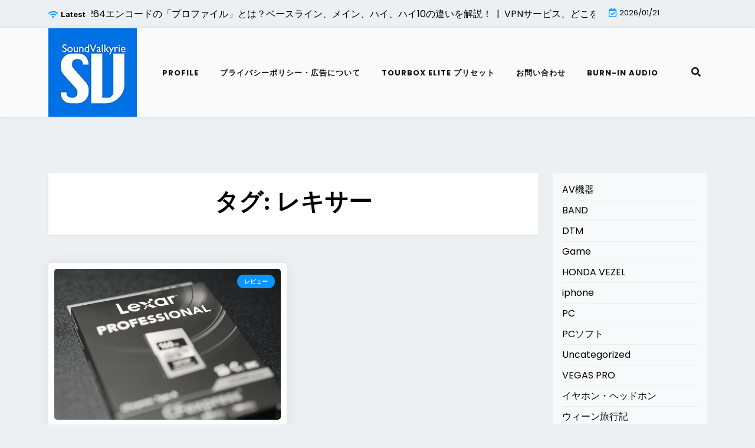

--- FILE ---
content_type: text/html; charset=UTF-8
request_url: https://soundvalkyrie.net/archives/tag/%E3%83%AC%E3%82%AD%E3%82%B5%E3%83%BC
body_size: 11223
content:
<!doctype html>
<html lang="ja">

<head>
	<meta charset="UTF-8">
	<meta name="viewport" content="width=device-width, initial-scale=1">
	<link rel="profile" href="https://gmpg.org/xfn/11">

	<title>レキサー &#8211; SoundValkyrie</title>
<meta name='robots' content='max-image-preview:large' />
	<style>img:is([sizes="auto" i], [sizes^="auto," i]) { contain-intrinsic-size: 3000px 1500px }</style>
	<link rel='dns-prefetch' href='//code.typesquare.com' />
<link rel='dns-prefetch' href='//fonts.googleapis.com' />
<link rel="alternate" type="application/rss+xml" title="SoundValkyrie &raquo; フィード" href="https://soundvalkyrie.net/feed" />
<link rel="alternate" type="application/rss+xml" title="SoundValkyrie &raquo; コメントフィード" href="https://soundvalkyrie.net/comments/feed" />
<link rel="alternate" type="application/rss+xml" title="SoundValkyrie &raquo; レキサー タグのフィード" href="https://soundvalkyrie.net/archives/tag/%e3%83%ac%e3%82%ad%e3%82%b5%e3%83%bc/feed" />
<script>
window._wpemojiSettings = {"baseUrl":"https:\/\/s.w.org\/images\/core\/emoji\/16.0.1\/72x72\/","ext":".png","svgUrl":"https:\/\/s.w.org\/images\/core\/emoji\/16.0.1\/svg\/","svgExt":".svg","source":{"concatemoji":"https:\/\/soundvalkyrie.net\/wp-includes\/js\/wp-emoji-release.min.js?ver=6.8.3"}};
/*! This file is auto-generated */
!function(s,n){var o,i,e;function c(e){try{var t={supportTests:e,timestamp:(new Date).valueOf()};sessionStorage.setItem(o,JSON.stringify(t))}catch(e){}}function p(e,t,n){e.clearRect(0,0,e.canvas.width,e.canvas.height),e.fillText(t,0,0);var t=new Uint32Array(e.getImageData(0,0,e.canvas.width,e.canvas.height).data),a=(e.clearRect(0,0,e.canvas.width,e.canvas.height),e.fillText(n,0,0),new Uint32Array(e.getImageData(0,0,e.canvas.width,e.canvas.height).data));return t.every(function(e,t){return e===a[t]})}function u(e,t){e.clearRect(0,0,e.canvas.width,e.canvas.height),e.fillText(t,0,0);for(var n=e.getImageData(16,16,1,1),a=0;a<n.data.length;a++)if(0!==n.data[a])return!1;return!0}function f(e,t,n,a){switch(t){case"flag":return n(e,"\ud83c\udff3\ufe0f\u200d\u26a7\ufe0f","\ud83c\udff3\ufe0f\u200b\u26a7\ufe0f")?!1:!n(e,"\ud83c\udde8\ud83c\uddf6","\ud83c\udde8\u200b\ud83c\uddf6")&&!n(e,"\ud83c\udff4\udb40\udc67\udb40\udc62\udb40\udc65\udb40\udc6e\udb40\udc67\udb40\udc7f","\ud83c\udff4\u200b\udb40\udc67\u200b\udb40\udc62\u200b\udb40\udc65\u200b\udb40\udc6e\u200b\udb40\udc67\u200b\udb40\udc7f");case"emoji":return!a(e,"\ud83e\udedf")}return!1}function g(e,t,n,a){var r="undefined"!=typeof WorkerGlobalScope&&self instanceof WorkerGlobalScope?new OffscreenCanvas(300,150):s.createElement("canvas"),o=r.getContext("2d",{willReadFrequently:!0}),i=(o.textBaseline="top",o.font="600 32px Arial",{});return e.forEach(function(e){i[e]=t(o,e,n,a)}),i}function t(e){var t=s.createElement("script");t.src=e,t.defer=!0,s.head.appendChild(t)}"undefined"!=typeof Promise&&(o="wpEmojiSettingsSupports",i=["flag","emoji"],n.supports={everything:!0,everythingExceptFlag:!0},e=new Promise(function(e){s.addEventListener("DOMContentLoaded",e,{once:!0})}),new Promise(function(t){var n=function(){try{var e=JSON.parse(sessionStorage.getItem(o));if("object"==typeof e&&"number"==typeof e.timestamp&&(new Date).valueOf()<e.timestamp+604800&&"object"==typeof e.supportTests)return e.supportTests}catch(e){}return null}();if(!n){if("undefined"!=typeof Worker&&"undefined"!=typeof OffscreenCanvas&&"undefined"!=typeof URL&&URL.createObjectURL&&"undefined"!=typeof Blob)try{var e="postMessage("+g.toString()+"("+[JSON.stringify(i),f.toString(),p.toString(),u.toString()].join(",")+"));",a=new Blob([e],{type:"text/javascript"}),r=new Worker(URL.createObjectURL(a),{name:"wpTestEmojiSupports"});return void(r.onmessage=function(e){c(n=e.data),r.terminate(),t(n)})}catch(e){}c(n=g(i,f,p,u))}t(n)}).then(function(e){for(var t in e)n.supports[t]=e[t],n.supports.everything=n.supports.everything&&n.supports[t],"flag"!==t&&(n.supports.everythingExceptFlag=n.supports.everythingExceptFlag&&n.supports[t]);n.supports.everythingExceptFlag=n.supports.everythingExceptFlag&&!n.supports.flag,n.DOMReady=!1,n.readyCallback=function(){n.DOMReady=!0}}).then(function(){return e}).then(function(){var e;n.supports.everything||(n.readyCallback(),(e=n.source||{}).concatemoji?t(e.concatemoji):e.wpemoji&&e.twemoji&&(t(e.twemoji),t(e.wpemoji)))}))}((window,document),window._wpemojiSettings);
</script>
<!-- soundvalkyrie.net is managing ads with Advanced Ads 2.0.8 – https://wpadvancedads.com/ --><script id="sound-ready">
			window.advanced_ads_ready=function(e,a){a=a||"complete";var d=function(e){return"interactive"===a?"loading"!==e:"complete"===e};d(document.readyState)?e():document.addEventListener("readystatechange",(function(a){d(a.target.readyState)&&e()}),{once:"interactive"===a})},window.advanced_ads_ready_queue=window.advanced_ads_ready_queue||[];		</script>
		<style id='wp-emoji-styles-inline-css'>

	img.wp-smiley, img.emoji {
		display: inline !important;
		border: none !important;
		box-shadow: none !important;
		height: 1em !important;
		width: 1em !important;
		margin: 0 0.07em !important;
		vertical-align: -0.1em !important;
		background: none !important;
		padding: 0 !important;
	}
</style>
<link rel='stylesheet' id='wp-block-library-css' href='https://soundvalkyrie.net/wp-includes/css/dist/block-library/style.min.css?ver=6.8.3' media='all' />
<style id='wp-block-library-theme-inline-css'>
.wp-block-audio :where(figcaption){color:#555;font-size:13px;text-align:center}.is-dark-theme .wp-block-audio :where(figcaption){color:#ffffffa6}.wp-block-audio{margin:0 0 1em}.wp-block-code{border:1px solid #ccc;border-radius:4px;font-family:Menlo,Consolas,monaco,monospace;padding:.8em 1em}.wp-block-embed :where(figcaption){color:#555;font-size:13px;text-align:center}.is-dark-theme .wp-block-embed :where(figcaption){color:#ffffffa6}.wp-block-embed{margin:0 0 1em}.blocks-gallery-caption{color:#555;font-size:13px;text-align:center}.is-dark-theme .blocks-gallery-caption{color:#ffffffa6}:root :where(.wp-block-image figcaption){color:#555;font-size:13px;text-align:center}.is-dark-theme :root :where(.wp-block-image figcaption){color:#ffffffa6}.wp-block-image{margin:0 0 1em}.wp-block-pullquote{border-bottom:4px solid;border-top:4px solid;color:currentColor;margin-bottom:1.75em}.wp-block-pullquote cite,.wp-block-pullquote footer,.wp-block-pullquote__citation{color:currentColor;font-size:.8125em;font-style:normal;text-transform:uppercase}.wp-block-quote{border-left:.25em solid;margin:0 0 1.75em;padding-left:1em}.wp-block-quote cite,.wp-block-quote footer{color:currentColor;font-size:.8125em;font-style:normal;position:relative}.wp-block-quote:where(.has-text-align-right){border-left:none;border-right:.25em solid;padding-left:0;padding-right:1em}.wp-block-quote:where(.has-text-align-center){border:none;padding-left:0}.wp-block-quote.is-large,.wp-block-quote.is-style-large,.wp-block-quote:where(.is-style-plain){border:none}.wp-block-search .wp-block-search__label{font-weight:700}.wp-block-search__button{border:1px solid #ccc;padding:.375em .625em}:where(.wp-block-group.has-background){padding:1.25em 2.375em}.wp-block-separator.has-css-opacity{opacity:.4}.wp-block-separator{border:none;border-bottom:2px solid;margin-left:auto;margin-right:auto}.wp-block-separator.has-alpha-channel-opacity{opacity:1}.wp-block-separator:not(.is-style-wide):not(.is-style-dots){width:100px}.wp-block-separator.has-background:not(.is-style-dots){border-bottom:none;height:1px}.wp-block-separator.has-background:not(.is-style-wide):not(.is-style-dots){height:2px}.wp-block-table{margin:0 0 1em}.wp-block-table td,.wp-block-table th{word-break:normal}.wp-block-table :where(figcaption){color:#555;font-size:13px;text-align:center}.is-dark-theme .wp-block-table :where(figcaption){color:#ffffffa6}.wp-block-video :where(figcaption){color:#555;font-size:13px;text-align:center}.is-dark-theme .wp-block-video :where(figcaption){color:#ffffffa6}.wp-block-video{margin:0 0 1em}:root :where(.wp-block-template-part.has-background){margin-bottom:0;margin-top:0;padding:1.25em 2.375em}
</style>
<style id='classic-theme-styles-inline-css'>
/*! This file is auto-generated */
.wp-block-button__link{color:#fff;background-color:#32373c;border-radius:9999px;box-shadow:none;text-decoration:none;padding:calc(.667em + 2px) calc(1.333em + 2px);font-size:1.125em}.wp-block-file__button{background:#32373c;color:#fff;text-decoration:none}
</style>
<link rel='stylesheet' id='affiliate-eye-gb-block-css' href='https://soundvalkyrie.net/wp-content/themes/affiliate-eye/assets/css/admin-block.css?ver=1.0' media='all' />
<link rel='stylesheet' id='affiliate-eye-admin-google-font-css' href='https://fonts.googleapis.com/css?family=Poppins%3A400%2C400i%2C700%2C700i%7CInter%3A400%2C400i%2C700%2C700i&#038;subset=latin%2Clatin-ext' media='all' />
<style id='global-styles-inline-css'>
:root{--wp--preset--aspect-ratio--square: 1;--wp--preset--aspect-ratio--4-3: 4/3;--wp--preset--aspect-ratio--3-4: 3/4;--wp--preset--aspect-ratio--3-2: 3/2;--wp--preset--aspect-ratio--2-3: 2/3;--wp--preset--aspect-ratio--16-9: 16/9;--wp--preset--aspect-ratio--9-16: 9/16;--wp--preset--color--black: #000000;--wp--preset--color--cyan-bluish-gray: #abb8c3;--wp--preset--color--white: #ffffff;--wp--preset--color--pale-pink: #f78da7;--wp--preset--color--vivid-red: #cf2e2e;--wp--preset--color--luminous-vivid-orange: #ff6900;--wp--preset--color--luminous-vivid-amber: #fcb900;--wp--preset--color--light-green-cyan: #7bdcb5;--wp--preset--color--vivid-green-cyan: #00d084;--wp--preset--color--pale-cyan-blue: #8ed1fc;--wp--preset--color--vivid-cyan-blue: #0693e3;--wp--preset--color--vivid-purple: #9b51e0;--wp--preset--gradient--vivid-cyan-blue-to-vivid-purple: linear-gradient(135deg,rgba(6,147,227,1) 0%,rgb(155,81,224) 100%);--wp--preset--gradient--light-green-cyan-to-vivid-green-cyan: linear-gradient(135deg,rgb(122,220,180) 0%,rgb(0,208,130) 100%);--wp--preset--gradient--luminous-vivid-amber-to-luminous-vivid-orange: linear-gradient(135deg,rgba(252,185,0,1) 0%,rgba(255,105,0,1) 100%);--wp--preset--gradient--luminous-vivid-orange-to-vivid-red: linear-gradient(135deg,rgba(255,105,0,1) 0%,rgb(207,46,46) 100%);--wp--preset--gradient--very-light-gray-to-cyan-bluish-gray: linear-gradient(135deg,rgb(238,238,238) 0%,rgb(169,184,195) 100%);--wp--preset--gradient--cool-to-warm-spectrum: linear-gradient(135deg,rgb(74,234,220) 0%,rgb(151,120,209) 20%,rgb(207,42,186) 40%,rgb(238,44,130) 60%,rgb(251,105,98) 80%,rgb(254,248,76) 100%);--wp--preset--gradient--blush-light-purple: linear-gradient(135deg,rgb(255,206,236) 0%,rgb(152,150,240) 100%);--wp--preset--gradient--blush-bordeaux: linear-gradient(135deg,rgb(254,205,165) 0%,rgb(254,45,45) 50%,rgb(107,0,62) 100%);--wp--preset--gradient--luminous-dusk: linear-gradient(135deg,rgb(255,203,112) 0%,rgb(199,81,192) 50%,rgb(65,88,208) 100%);--wp--preset--gradient--pale-ocean: linear-gradient(135deg,rgb(255,245,203) 0%,rgb(182,227,212) 50%,rgb(51,167,181) 100%);--wp--preset--gradient--electric-grass: linear-gradient(135deg,rgb(202,248,128) 0%,rgb(113,206,126) 100%);--wp--preset--gradient--midnight: linear-gradient(135deg,rgb(2,3,129) 0%,rgb(40,116,252) 100%);--wp--preset--font-size--small: 13px;--wp--preset--font-size--medium: 20px;--wp--preset--font-size--large: 36px;--wp--preset--font-size--x-large: 42px;--wp--preset--spacing--20: 0.44rem;--wp--preset--spacing--30: 0.67rem;--wp--preset--spacing--40: 1rem;--wp--preset--spacing--50: 1.5rem;--wp--preset--spacing--60: 2.25rem;--wp--preset--spacing--70: 3.38rem;--wp--preset--spacing--80: 5.06rem;--wp--preset--shadow--natural: 6px 6px 9px rgba(0, 0, 0, 0.2);--wp--preset--shadow--deep: 12px 12px 50px rgba(0, 0, 0, 0.4);--wp--preset--shadow--sharp: 6px 6px 0px rgba(0, 0, 0, 0.2);--wp--preset--shadow--outlined: 6px 6px 0px -3px rgba(255, 255, 255, 1), 6px 6px rgba(0, 0, 0, 1);--wp--preset--shadow--crisp: 6px 6px 0px rgba(0, 0, 0, 1);}:where(.is-layout-flex){gap: 0.5em;}:where(.is-layout-grid){gap: 0.5em;}body .is-layout-flex{display: flex;}.is-layout-flex{flex-wrap: wrap;align-items: center;}.is-layout-flex > :is(*, div){margin: 0;}body .is-layout-grid{display: grid;}.is-layout-grid > :is(*, div){margin: 0;}:where(.wp-block-columns.is-layout-flex){gap: 2em;}:where(.wp-block-columns.is-layout-grid){gap: 2em;}:where(.wp-block-post-template.is-layout-flex){gap: 1.25em;}:where(.wp-block-post-template.is-layout-grid){gap: 1.25em;}.has-black-color{color: var(--wp--preset--color--black) !important;}.has-cyan-bluish-gray-color{color: var(--wp--preset--color--cyan-bluish-gray) !important;}.has-white-color{color: var(--wp--preset--color--white) !important;}.has-pale-pink-color{color: var(--wp--preset--color--pale-pink) !important;}.has-vivid-red-color{color: var(--wp--preset--color--vivid-red) !important;}.has-luminous-vivid-orange-color{color: var(--wp--preset--color--luminous-vivid-orange) !important;}.has-luminous-vivid-amber-color{color: var(--wp--preset--color--luminous-vivid-amber) !important;}.has-light-green-cyan-color{color: var(--wp--preset--color--light-green-cyan) !important;}.has-vivid-green-cyan-color{color: var(--wp--preset--color--vivid-green-cyan) !important;}.has-pale-cyan-blue-color{color: var(--wp--preset--color--pale-cyan-blue) !important;}.has-vivid-cyan-blue-color{color: var(--wp--preset--color--vivid-cyan-blue) !important;}.has-vivid-purple-color{color: var(--wp--preset--color--vivid-purple) !important;}.has-black-background-color{background-color: var(--wp--preset--color--black) !important;}.has-cyan-bluish-gray-background-color{background-color: var(--wp--preset--color--cyan-bluish-gray) !important;}.has-white-background-color{background-color: var(--wp--preset--color--white) !important;}.has-pale-pink-background-color{background-color: var(--wp--preset--color--pale-pink) !important;}.has-vivid-red-background-color{background-color: var(--wp--preset--color--vivid-red) !important;}.has-luminous-vivid-orange-background-color{background-color: var(--wp--preset--color--luminous-vivid-orange) !important;}.has-luminous-vivid-amber-background-color{background-color: var(--wp--preset--color--luminous-vivid-amber) !important;}.has-light-green-cyan-background-color{background-color: var(--wp--preset--color--light-green-cyan) !important;}.has-vivid-green-cyan-background-color{background-color: var(--wp--preset--color--vivid-green-cyan) !important;}.has-pale-cyan-blue-background-color{background-color: var(--wp--preset--color--pale-cyan-blue) !important;}.has-vivid-cyan-blue-background-color{background-color: var(--wp--preset--color--vivid-cyan-blue) !important;}.has-vivid-purple-background-color{background-color: var(--wp--preset--color--vivid-purple) !important;}.has-black-border-color{border-color: var(--wp--preset--color--black) !important;}.has-cyan-bluish-gray-border-color{border-color: var(--wp--preset--color--cyan-bluish-gray) !important;}.has-white-border-color{border-color: var(--wp--preset--color--white) !important;}.has-pale-pink-border-color{border-color: var(--wp--preset--color--pale-pink) !important;}.has-vivid-red-border-color{border-color: var(--wp--preset--color--vivid-red) !important;}.has-luminous-vivid-orange-border-color{border-color: var(--wp--preset--color--luminous-vivid-orange) !important;}.has-luminous-vivid-amber-border-color{border-color: var(--wp--preset--color--luminous-vivid-amber) !important;}.has-light-green-cyan-border-color{border-color: var(--wp--preset--color--light-green-cyan) !important;}.has-vivid-green-cyan-border-color{border-color: var(--wp--preset--color--vivid-green-cyan) !important;}.has-pale-cyan-blue-border-color{border-color: var(--wp--preset--color--pale-cyan-blue) !important;}.has-vivid-cyan-blue-border-color{border-color: var(--wp--preset--color--vivid-cyan-blue) !important;}.has-vivid-purple-border-color{border-color: var(--wp--preset--color--vivid-purple) !important;}.has-vivid-cyan-blue-to-vivid-purple-gradient-background{background: var(--wp--preset--gradient--vivid-cyan-blue-to-vivid-purple) !important;}.has-light-green-cyan-to-vivid-green-cyan-gradient-background{background: var(--wp--preset--gradient--light-green-cyan-to-vivid-green-cyan) !important;}.has-luminous-vivid-amber-to-luminous-vivid-orange-gradient-background{background: var(--wp--preset--gradient--luminous-vivid-amber-to-luminous-vivid-orange) !important;}.has-luminous-vivid-orange-to-vivid-red-gradient-background{background: var(--wp--preset--gradient--luminous-vivid-orange-to-vivid-red) !important;}.has-very-light-gray-to-cyan-bluish-gray-gradient-background{background: var(--wp--preset--gradient--very-light-gray-to-cyan-bluish-gray) !important;}.has-cool-to-warm-spectrum-gradient-background{background: var(--wp--preset--gradient--cool-to-warm-spectrum) !important;}.has-blush-light-purple-gradient-background{background: var(--wp--preset--gradient--blush-light-purple) !important;}.has-blush-bordeaux-gradient-background{background: var(--wp--preset--gradient--blush-bordeaux) !important;}.has-luminous-dusk-gradient-background{background: var(--wp--preset--gradient--luminous-dusk) !important;}.has-pale-ocean-gradient-background{background: var(--wp--preset--gradient--pale-ocean) !important;}.has-electric-grass-gradient-background{background: var(--wp--preset--gradient--electric-grass) !important;}.has-midnight-gradient-background{background: var(--wp--preset--gradient--midnight) !important;}.has-small-font-size{font-size: var(--wp--preset--font-size--small) !important;}.has-medium-font-size{font-size: var(--wp--preset--font-size--medium) !important;}.has-large-font-size{font-size: var(--wp--preset--font-size--large) !important;}.has-x-large-font-size{font-size: var(--wp--preset--font-size--x-large) !important;}
:where(.wp-block-post-template.is-layout-flex){gap: 1.25em;}:where(.wp-block-post-template.is-layout-grid){gap: 1.25em;}
:where(.wp-block-columns.is-layout-flex){gap: 2em;}:where(.wp-block-columns.is-layout-grid){gap: 2em;}
:root :where(.wp-block-pullquote){font-size: 1.5em;line-height: 1.6;}
</style>
<link rel='stylesheet' id='contact-form-7-css' href='https://soundvalkyrie.net/wp-content/plugins/contact-form-7/includes/css/styles.css?ver=6.0.6' media='all' />
<link rel='stylesheet' id='toc-screen-css' href='https://soundvalkyrie.net/wp-content/plugins/table-of-contents-plus/screen.min.css?ver=2411.1' media='all' />
<link rel='stylesheet' id='affiliate-eye-google-font-css' href='https://fonts.googleapis.com/css?family=Poppins%3A400%2C400i%2C700%2C700i%7CInter%3A400%2C400i%2C700%2C700i&#038;subset=latin%2Clatin-ext' media='all' />
<link rel='stylesheet' id='bootstrap-css' href='https://soundvalkyrie.net/wp-content/themes/affiliate-eye/assets/css/bootstrap.css?ver=5.2.2' media='all' />
<link rel='stylesheet' id='fontawesome-css' href='https://soundvalkyrie.net/wp-content/themes/affiliate-eye/assets/css/all.css?ver=5.15.3' media='all' />
<link rel='stylesheet' id='affiliate-eye-block-style-css' href='https://soundvalkyrie.net/wp-content/themes/affiliate-eye/assets/css/block.css?ver=1.0.12' media='all' />
<link rel='stylesheet' id='affiliate-eye-default-style-css' href='https://soundvalkyrie.net/wp-content/themes/affiliate-eye/assets/css/default-style.css?ver=1.0.12' media='all' />
<link rel='stylesheet' id='affiliate-eye-main-style-css' href='https://soundvalkyrie.net/wp-content/themes/affiliate-eye/assets/css/main.css?ver=1.0.12' media='all' />
<link rel='stylesheet' id='affiliate-eye-style-css' href='https://soundvalkyrie.net/wp-content/themes/affiliate-eye/style.css?ver=1.0.12' media='all' />
<link rel='stylesheet' id='affiliate-eye-responsive-style-css' href='https://soundvalkyrie.net/wp-content/themes/affiliate-eye/assets/css/responsive.css?ver=1.0.12' media='all' />
<style id='akismet-widget-style-inline-css'>

			.a-stats {
				--akismet-color-mid-green: #357b49;
				--akismet-color-white: #fff;
				--akismet-color-light-grey: #f6f7f7;

				max-width: 350px;
				width: auto;
			}

			.a-stats * {
				all: unset;
				box-sizing: border-box;
			}

			.a-stats strong {
				font-weight: 600;
			}

			.a-stats a.a-stats__link,
			.a-stats a.a-stats__link:visited,
			.a-stats a.a-stats__link:active {
				background: var(--akismet-color-mid-green);
				border: none;
				box-shadow: none;
				border-radius: 8px;
				color: var(--akismet-color-white);
				cursor: pointer;
				display: block;
				font-family: -apple-system, BlinkMacSystemFont, 'Segoe UI', 'Roboto', 'Oxygen-Sans', 'Ubuntu', 'Cantarell', 'Helvetica Neue', sans-serif;
				font-weight: 500;
				padding: 12px;
				text-align: center;
				text-decoration: none;
				transition: all 0.2s ease;
			}

			/* Extra specificity to deal with TwentyTwentyOne focus style */
			.widget .a-stats a.a-stats__link:focus {
				background: var(--akismet-color-mid-green);
				color: var(--akismet-color-white);
				text-decoration: none;
			}

			.a-stats a.a-stats__link:hover {
				filter: brightness(110%);
				box-shadow: 0 4px 12px rgba(0, 0, 0, 0.06), 0 0 2px rgba(0, 0, 0, 0.16);
			}

			.a-stats .count {
				color: var(--akismet-color-white);
				display: block;
				font-size: 1.5em;
				line-height: 1.4;
				padding: 0 13px;
				white-space: nowrap;
			}
		
</style>
<script src="https://soundvalkyrie.net/wp-includes/js/jquery/jquery.min.js?ver=3.7.1" id="jquery-core-js"></script>
<script src="https://soundvalkyrie.net/wp-includes/js/jquery/jquery-migrate.min.js?ver=3.4.1" id="jquery-migrate-js"></script>
<script src="//code.typesquare.com/static/ZDbTe4IzCko%253D/ts307f.js?fadein=0&amp;ver=2.0.4" id="typesquare_std-js"></script>
<link rel="https://api.w.org/" href="https://soundvalkyrie.net/wp-json/" /><link rel="alternate" title="JSON" type="application/json" href="https://soundvalkyrie.net/wp-json/wp/v2/tags/703" /><link rel="EditURI" type="application/rsd+xml" title="RSD" href="https://soundvalkyrie.net/xmlrpc.php?rsd" />
<meta name="generator" content="WordPress 6.8.3" />
<link rel="icon" href="https://soundvalkyrie.net/wp-content/uploads/2022/11/cropped-soundPro250-32x32.jpg" sizes="32x32" />
<link rel="icon" href="https://soundvalkyrie.net/wp-content/uploads/2022/11/cropped-soundPro250-192x192.jpg" sizes="192x192" />
<link rel="apple-touch-icon" href="https://soundvalkyrie.net/wp-content/uploads/2022/11/cropped-soundPro250-180x180.jpg" />
<meta name="msapplication-TileImage" content="https://soundvalkyrie.net/wp-content/uploads/2022/11/cropped-soundPro250-270x270.jpg" />
</head>

<body class="archive tag tag-703 wp-custom-logo wp-embed-responsive wp-theme-affiliate-eye hfeed aa-prefix-sound- aa-disabled-archive">
	
	<div id="page" class="site">
		<a class="skip-link screen-reader-text" href="#primary">Skip to content</a>
		<header class="header" id="header">
				<div id="wsm-menu" class="mobile-menu-bar wsm-menu">
		<div class="container">
			<nav id="mobile-navigation" class="mobile-navigation">
				<button id="mmenu-btn" class="menu-btn" aria-expanded="false">
					<span class="mopen">Menu</span>
					<span class="mclose">Close</span>
				</button>
				<div class="menu-%e3%83%a1%e3%82%a4%e3%83%b3-container"><ul id="wsm-menu-ul" class="wsm-menu-has"><li id="menu-item-841" class="menu-item menu-item-type-post_type menu-item-object-page menu-item-841"><a href="https://soundvalkyrie.net/profile">Profile</a></li>
<li id="menu-item-1696" class="menu-item menu-item-type-post_type menu-item-object-page menu-item-privacy-policy menu-item-1696"><a rel="privacy-policy" href="https://soundvalkyrie.net/%e3%83%97%e3%83%a9%e3%82%a4%e3%83%90%e3%82%b7%e3%83%bc%e3%83%9d%e3%83%aa%e3%82%b7%e3%83%bc">プライバシーポリシー・広告について</a></li>
<li id="menu-item-2915" class="menu-item menu-item-type-post_type menu-item-object-page menu-item-2915"><a href="https://soundvalkyrie.net/tourbox-elite-%e3%83%97%e3%83%aa%e3%82%bb%e3%83%83%e3%83%88">TourBox Elite プリセット</a></li>
<li id="menu-item-2282" class="menu-item menu-item-type-post_type menu-item-object-page menu-item-2282"><a href="https://soundvalkyrie.net/%e3%81%8a%e5%95%8f%e3%81%84%e5%90%88%e3%82%8f%e3%81%9b">お問い合わせ</a></li>
<li id="menu-item-1926" class="menu-item menu-item-type-post_type menu-item-object-page menu-item-1926"><a href="https://soundvalkyrie.net/?page_id=1915">Burn-in audio</a></li>
</ul></div>			</nav><!-- #site-navigation -->
		</div>
	</div>

							<div class="header-top">
		<div class="container">
			<div class="header-top-all-items">
				<div class="row">
											<div class="col-lg-10">
							<div class="breaking-news">
								<div class="breaking-news-title">
									<i class="fas fa-wifi"></i>
									<h5 class="breaking-title">Latest</h5>
								</div>
								<div class="news-update ticker news-noload">
																			<div> Premiere Pro H.264エンコードの「プロファイル」とは？ベースライン、メイン、ハイ、ハイ10の違いを解説！&nbsp; | &nbsp;</div>
																			<div> VPNサービス、どこを選んでいますか？&nbsp; | &nbsp;</div>
																			<div> MiniTool Partition Wizard無料版はどこまで使える？&nbsp; | &nbsp;</div>
																			<div> 楽天カードでディズニーチケット購入がエラーになる&nbsp; | &nbsp;</div>
																			<div> Intel Ratpor Lake 不具合問題の対策&nbsp; | &nbsp;</div>
																	</div>
							</div>
						</div>
																<div class="col-lg-2 ml-auto">
							<div class="web-date d-flex">
								<i class="far fa-calendar-check"></i>
								<p>2026/01/21</p>
							</div>
						</div>
									</div>
			</div>
		</div>
	</div>

							<div class="menu-bar ">
		<div class="container">
			<div class="menubar-content">
					<div class="head-logo-sec">
					<div class="site-branding brand-logo">
				<a href="https://soundvalkyrie.net/" class="custom-logo-link" rel="home"><img width="150" height="150" src="https://soundvalkyrie.net/wp-content/uploads/2022/11/cropped-soundPro150.jpg" class="custom-logo" alt="soundvalkkyrie" decoding="async" /></a>			</div>
			</div>
				<div class="affiliate-eye-container menu-inner">
											<nav id="site-navigation" class="main-navigation">
							<div class="menu-%e3%83%a1%e3%82%a4%e3%83%b3-container"><ul id="affiliate-eye-menu" class="affiliate-eye-menu"><li class="menu-item menu-item-type-post_type menu-item-object-page menu-item-841"><a href="https://soundvalkyrie.net/profile">Profile</a></li>
<li class="menu-item menu-item-type-post_type menu-item-object-page menu-item-privacy-policy menu-item-1696"><a rel="privacy-policy" href="https://soundvalkyrie.net/%e3%83%97%e3%83%a9%e3%82%a4%e3%83%90%e3%82%b7%e3%83%bc%e3%83%9d%e3%83%aa%e3%82%b7%e3%83%bc">プライバシーポリシー・広告について</a></li>
<li class="menu-item menu-item-type-post_type menu-item-object-page menu-item-2915"><a href="https://soundvalkyrie.net/tourbox-elite-%e3%83%97%e3%83%aa%e3%82%bb%e3%83%83%e3%83%88">TourBox Elite プリセット</a></li>
<li class="menu-item menu-item-type-post_type menu-item-object-page menu-item-2282"><a href="https://soundvalkyrie.net/%e3%81%8a%e5%95%8f%e3%81%84%e5%90%88%e3%82%8f%e3%81%9b">お問い合わせ</a></li>
<li class="menu-item menu-item-type-post_type menu-item-object-page menu-item-1926"><a href="https://soundvalkyrie.net/?page_id=1915">Burn-in audio</a></li>
</ul></div>						</nav><!-- #site-navigation -->
																<div class="serach-show">
							<div class="besearch-icon">
								<a href="#" id="besearch"><i class="fas fa-search"></i></a>
							</div>
							<div id="bspopup" class="soff">
								<div id="affsearch" class="sopen">
									<button data-widget="remove" id="removeClass" class="sclose" type="button">×</button>
									<form role="search" method="get" class="search-form" action="https://soundvalkyrie.net/">
				<label>
					<span class="screen-reader-text">検索:</span>
					<input type="search" class="search-field" placeholder="検索&hellip;" value="" name="s" />
				</label>
				<input type="submit" class="search-submit" value="検索" />
			</form>									<small class="beshop-cradit">Affiliate Eye Theme By <a target="_blank" title="Affiliate Eye Theme" href="https://wpthemespace.com/product/beshop/">Wp Theme Space</a></small>
								</div>
							</div>
						</div>
				</div>
			
			</div>

		</div>
	</div>

		</header>
<div class="container mt-5 mb-5 pt-5 pb-5">
	<div class="row main-content">
				<div class="col-lg-9 site-content">
			<main id="primary" class="site-main">

				
					<header class="page-header archive-header shadow-sm p-4 mb-5 text-center">
						<h1 class="page-title">タグ: <span>レキサー</span></h1>					</header><!-- .page-header -->

											<div class="row" data-masonry='{"percentPosition": true }'>

						<div class="col-lg-6 grid-item mb-5">
	<article id="post-3252" class="post-3252 post type-post status-publish format-standard has-post-thumbnail hentry category-9 category-351 category-79 tag-cfexpress tag-sony tag-typea tag-47 tag-46 tag-700 tag-703 tag-349">
		<div class="grid-item-post">
							<div class="grid-item-img">
					<a class="grid-item-img-link" href="https://soundvalkyrie.net/archives/3252">
						<img width="1200" height="800" src="https://soundvalkyrie.net/wp-content/uploads/2023/12/DSC00372.jpg" class="attachment-post-thumbnail size-post-thumbnail wp-post-image" alt="" decoding="async" fetchpriority="high" srcset="https://soundvalkyrie.net/wp-content/uploads/2023/12/DSC00372.jpg 1200w, https://soundvalkyrie.net/wp-content/uploads/2023/12/DSC00372-300x200.jpg 300w, https://soundvalkyrie.net/wp-content/uploads/2023/12/DSC00372-1024x683.jpg 1024w, https://soundvalkyrie.net/wp-content/uploads/2023/12/DSC00372-768x512.jpg 768w" sizes="(max-width: 1200px) 100vw, 1200px" />					</a>
											<a class="catimg-top" href="https://soundvalkyrie.net/archives/category/%e3%83%ac%e3%83%93%e3%83%a5%e3%83%bc">レビュー</a>
									</div>
						<div class="grid-item-details">
				<h2 class="grid-item-title"><a href="https://soundvalkyrie.net/archives/3252" rel="bookmark">LexarがCFexpress Type Aの価格を破壊する</a></h2>									<div class="entry-meta">
						<span class="byline"> by <span class="author vcard"><a class="url fn n" href="https://soundvalkyrie.net/archives/author/admin">atsushi</a></span></span>					</div><!-- .entry-meta -->
								<p>目を疑う低価格 CFexpress Ty</p>
				<a class="grid-item-btn" href="https://soundvalkyrie.net/archives/3252">
					Continue Reading 				</a>
			</div>
		</div>
	</article><!-- #post-3252 -->
</div>						</div>
					
				
			</main><!-- #main -->
		</div>
					<div class="col-lg-3 widget-sidebar">
				
<aside id="secondary" class="widget-area">
	<section id="block-3" class="widget bg-light mb-4 p-3 widget_block widget_categories"><ul class="wp-block-categories-list wp-block-categories">	<li class="cat-item cat-item-83"><a href="https://soundvalkyrie.net/archives/category/av%e6%a9%9f%e5%99%a8">AV機器</a>
</li>
	<li class="cat-item cat-item-5"><a href="https://soundvalkyrie.net/archives/category/band">BAND</a>
</li>
	<li class="cat-item cat-item-80"><a href="https://soundvalkyrie.net/archives/category/dtm">DTM</a>
</li>
	<li class="cat-item cat-item-86"><a href="https://soundvalkyrie.net/archives/category/game">Game</a>
</li>
	<li class="cat-item cat-item-63"><a href="https://soundvalkyrie.net/archives/category/vezel">HONDA VEZEL</a>
</li>
	<li class="cat-item cat-item-71"><a href="https://soundvalkyrie.net/archives/category/iphone">iphone</a>
</li>
	<li class="cat-item cat-item-44"><a href="https://soundvalkyrie.net/archives/category/pc">PC</a>
</li>
	<li class="cat-item cat-item-650"><a href="https://soundvalkyrie.net/archives/category/pc%e3%82%bd%e3%83%95%e3%83%88">PCソフト</a>
</li>
	<li class="cat-item cat-item-1"><a href="https://soundvalkyrie.net/archives/category/uncategorized">Uncategorized</a>
</li>
	<li class="cat-item cat-item-343"><a href="https://soundvalkyrie.net/archives/category/vegaspro">VEGAS PRO</a>
</li>
	<li class="cat-item cat-item-251"><a href="https://soundvalkyrie.net/archives/category/%e3%82%a4%e3%83%a4%e3%83%9b%e3%83%b3%e3%83%bb%e3%83%98%e3%83%83%e3%83%89%e3%83%9b%e3%83%b3">イヤホン・ヘッドホン</a>
</li>
	<li class="cat-item cat-item-89"><a href="https://soundvalkyrie.net/archives/category/austria">ウィーン旅行記</a>
</li>
	<li class="cat-item cat-item-9"><a href="https://soundvalkyrie.net/archives/category/%e3%82%ab%e3%83%a1%e3%83%a9%e3%83%bb%e5%86%99%e7%9c%9f">カメラ・写真</a>
</li>
	<li class="cat-item cat-item-351"><a href="https://soundvalkyrie.net/archives/category/%e3%82%bb%e3%83%bc%e3%83%ab%e6%83%85%e5%a0%b1">セール情報</a>
</li>
	<li class="cat-item cat-item-10"><a href="https://soundvalkyrie.net/archives/category/%e3%83%96%e3%83%ad%e3%82%b0">ブログ</a>
</li>
	<li class="cat-item cat-item-79"><a href="https://soundvalkyrie.net/archives/category/%e3%83%ac%e3%83%93%e3%83%a5%e3%83%bc">レビュー</a>
</li>
	<li class="cat-item cat-item-335"><a href="https://soundvalkyrie.net/archives/category/%e5%8b%95%e7%94%bb">動画</a>
</li>
	<li class="cat-item cat-item-166"><a href="https://soundvalkyrie.net/archives/category/%e5%ad%90%e8%82%b2%e3%81%a6">子育て</a>
</li>
	<li class="cat-item cat-item-78"><a href="https://soundvalkyrie.net/archives/category/%e5%ae%b6%e9%9b%bb">家電</a>
</li>
	<li class="cat-item cat-item-4"><a href="https://soundvalkyrie.net/archives/category/%e6%97%a5%e5%b8%b8">日常</a>
</li>
	<li class="cat-item cat-item-11"><a href="https://soundvalkyrie.net/archives/category/%e6%98%a0%e7%94%bb%e3%83%bb%e3%83%89%e3%83%a9%e3%83%9e">映画・ドラマ</a>
</li>
	<li class="cat-item cat-item-3"><a href="https://soundvalkyrie.net/archives/category/%e6%a5%bd%e5%99%a8%e3%83%bb%e6%a9%9f%e6%9d%90">楽器・機材</a>
</li>
</ul></section><section id="block-5" class="widget bg-light mb-4 p-3 widget_block widget_search"><form role="search" method="get" action="https://soundvalkyrie.net/" class="wp-block-search__button-outside wp-block-search__text-button wp-block-search"    ><label class="wp-block-search__label" for="wp-block-search__input-1" >検索</label><div class="wp-block-search__inside-wrapper " ><input class="wp-block-search__input" id="wp-block-search__input-1" placeholder="" value="" type="search" name="s" required /><button aria-label="検索" class="wp-block-search__button wp-element-button" type="submit" >検索</button></div></form></section></aside><!-- #secondary -->			</div>
			</div>
</div>


<footer id="colophon" class="site-footer pt-3 pb-3">
	<div class="container">
		<div class="info-news site-info text-center">
			&copy;
			2026			<a href="https://soundvalkyrie.net/">SoundValkyrie</a>
			<span class="sep"> | </span>
			<a href="https://wpthemespace.com/product/affiliate-eye/">Theme Affiliate Eye</a> by Wp Theme Space.
		</div>
	</div><!-- .container -->
</footer><!-- #colophon -->
</div><!-- #page -->

<script type="speculationrules">
{"prefetch":[{"source":"document","where":{"and":[{"href_matches":"\/*"},{"not":{"href_matches":["\/wp-*.php","\/wp-admin\/*","\/wp-content\/uploads\/*","\/wp-content\/*","\/wp-content\/plugins\/*","\/wp-content\/themes\/affiliate-eye\/*","\/*\\?(.+)"]}},{"not":{"selector_matches":"a[rel~=\"nofollow\"]"}},{"not":{"selector_matches":".no-prefetch, .no-prefetch a"}}]},"eagerness":"conservative"}]}
</script>
<script src="https://soundvalkyrie.net/wp-includes/js/dist/hooks.min.js?ver=4d63a3d491d11ffd8ac6" id="wp-hooks-js"></script>
<script src="https://soundvalkyrie.net/wp-includes/js/dist/i18n.min.js?ver=5e580eb46a90c2b997e6" id="wp-i18n-js"></script>
<script id="wp-i18n-js-after">
wp.i18n.setLocaleData( { 'text direction\u0004ltr': [ 'ltr' ] } );
</script>
<script src="https://soundvalkyrie.net/wp-content/plugins/contact-form-7/includes/swv/js/index.js?ver=6.0.6" id="swv-js"></script>
<script id="contact-form-7-js-translations">
( function( domain, translations ) {
	var localeData = translations.locale_data[ domain ] || translations.locale_data.messages;
	localeData[""].domain = domain;
	wp.i18n.setLocaleData( localeData, domain );
} )( "contact-form-7", {"translation-revision-date":"2025-04-11 06:42:50+0000","generator":"GlotPress\/4.0.1","domain":"messages","locale_data":{"messages":{"":{"domain":"messages","plural-forms":"nplurals=1; plural=0;","lang":"ja_JP"},"This contact form is placed in the wrong place.":["\u3053\u306e\u30b3\u30f3\u30bf\u30af\u30c8\u30d5\u30a9\u30fc\u30e0\u306f\u9593\u9055\u3063\u305f\u4f4d\u7f6e\u306b\u7f6e\u304b\u308c\u3066\u3044\u307e\u3059\u3002"],"Error:":["\u30a8\u30e9\u30fc:"]}},"comment":{"reference":"includes\/js\/index.js"}} );
</script>
<script id="contact-form-7-js-before">
var wpcf7 = {
    "api": {
        "root": "https:\/\/soundvalkyrie.net\/wp-json\/",
        "namespace": "contact-form-7\/v1"
    }
};
</script>
<script src="https://soundvalkyrie.net/wp-content/plugins/contact-form-7/includes/js/index.js?ver=6.0.6" id="contact-form-7-js"></script>
<script id="toc-front-js-extra">
var tocplus = {"smooth_scroll":"1","visibility_show":"show","visibility_hide":"hide","width":"Auto"};
</script>
<script src="https://soundvalkyrie.net/wp-content/plugins/table-of-contents-plus/front.min.js?ver=2411.1" id="toc-front-js"></script>
<script src="https://soundvalkyrie.net/wp-includes/js/imagesloaded.min.js?ver=5.0.0" id="imagesloaded-js"></script>
<script src="https://soundvalkyrie.net/wp-includes/js/masonry.min.js?ver=4.2.2" id="masonry-js"></script>
<script src="https://soundvalkyrie.net/wp-content/themes/affiliate-eye/assets/js/mobile-menu.js?ver=1.0.12" id="affiliate-eye-mobile-menu-js"></script>
<script src="https://soundvalkyrie.net/wp-content/themes/affiliate-eye/assets/js/ticker.js?ver=1.2.1" id="jquery.ticker-js"></script>
<script src="https://soundvalkyrie.net/wp-content/themes/affiliate-eye/assets/js/scripts.js?ver=1.0.12" id="affiliate-eye-scripts-js"></script>
<script>!function(){window.advanced_ads_ready_queue=window.advanced_ads_ready_queue||[],advanced_ads_ready_queue.push=window.advanced_ads_ready;for(var d=0,a=advanced_ads_ready_queue.length;d<a;d++)advanced_ads_ready(advanced_ads_ready_queue[d])}();</script>
</body>

</html>